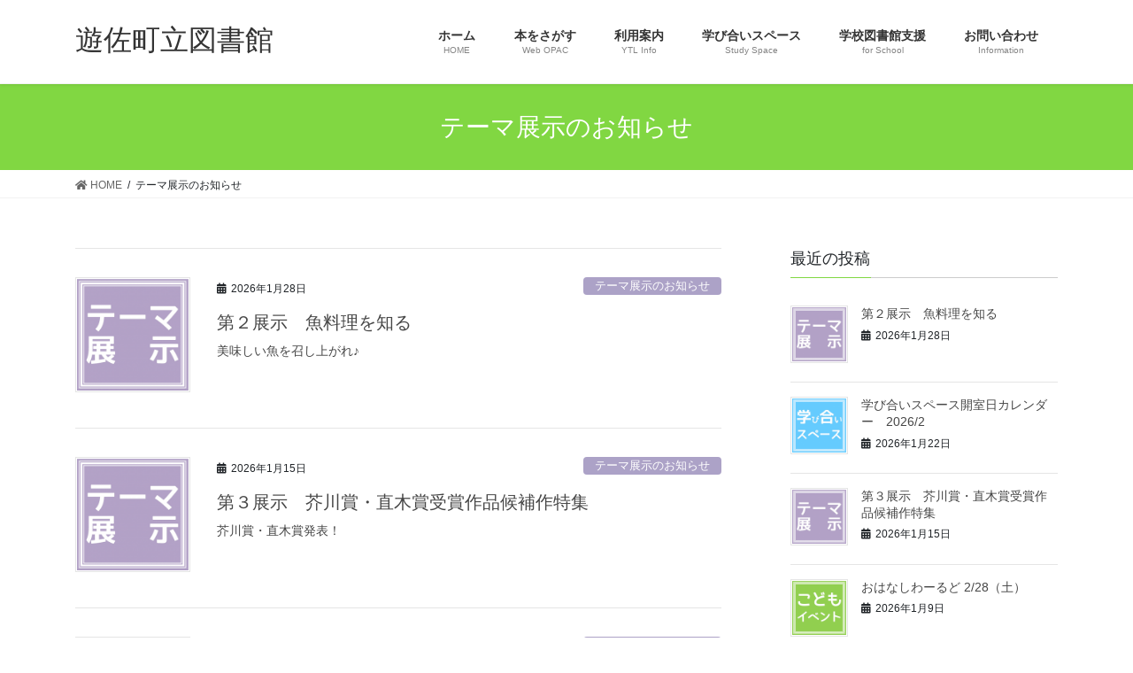

--- FILE ---
content_type: text/html; charset=UTF-8
request_url: https://yuzamachi-yamagata.or.jp/archives/category/theme
body_size: 8553
content:
<!DOCTYPE html>
<html lang="ja">
<head>
<meta charset="utf-8">
<meta http-equiv="X-UA-Compatible" content="IE=edge">
<meta name="viewport" content="width=device-width, initial-scale=1">
<title>テーマ展示のお知らせ | 遊佐町立図書館</title>
<link rel='dns-prefetch' href='//s.w.org' />
<link rel="alternate" type="application/rss+xml" title="遊佐町立図書館 &raquo; フィード" href="https://yuzamachi-yamagata.or.jp/feed" />
<link rel="alternate" type="application/rss+xml" title="遊佐町立図書館 &raquo; コメントフィード" href="https://yuzamachi-yamagata.or.jp/comments/feed" />
<link rel="alternate" type="application/rss+xml" title="遊佐町立図書館 &raquo; テーマ展示のお知らせ カテゴリーのフィード" href="https://yuzamachi-yamagata.or.jp/archives/category/theme/feed" />
<meta name="description" content="テーマ展示のお知らせ について 遊佐町立図書館 山形県のおでこ・遊佐町の町立図書館公式Webサイトです。" />		<script type="text/javascript">
			window._wpemojiSettings = {"baseUrl":"https:\/\/s.w.org\/images\/core\/emoji\/12.0.0-1\/72x72\/","ext":".png","svgUrl":"https:\/\/s.w.org\/images\/core\/emoji\/12.0.0-1\/svg\/","svgExt":".svg","source":{"concatemoji":"https:\/\/yuzamachi-yamagata.or.jp\/wp-includes\/js\/wp-emoji-release.min.js?ver=5.3.20"}};
			!function(e,a,t){var n,r,o,i=a.createElement("canvas"),p=i.getContext&&i.getContext("2d");function s(e,t){var a=String.fromCharCode;p.clearRect(0,0,i.width,i.height),p.fillText(a.apply(this,e),0,0);e=i.toDataURL();return p.clearRect(0,0,i.width,i.height),p.fillText(a.apply(this,t),0,0),e===i.toDataURL()}function c(e){var t=a.createElement("script");t.src=e,t.defer=t.type="text/javascript",a.getElementsByTagName("head")[0].appendChild(t)}for(o=Array("flag","emoji"),t.supports={everything:!0,everythingExceptFlag:!0},r=0;r<o.length;r++)t.supports[o[r]]=function(e){if(!p||!p.fillText)return!1;switch(p.textBaseline="top",p.font="600 32px Arial",e){case"flag":return s([127987,65039,8205,9895,65039],[127987,65039,8203,9895,65039])?!1:!s([55356,56826,55356,56819],[55356,56826,8203,55356,56819])&&!s([55356,57332,56128,56423,56128,56418,56128,56421,56128,56430,56128,56423,56128,56447],[55356,57332,8203,56128,56423,8203,56128,56418,8203,56128,56421,8203,56128,56430,8203,56128,56423,8203,56128,56447]);case"emoji":return!s([55357,56424,55356,57342,8205,55358,56605,8205,55357,56424,55356,57340],[55357,56424,55356,57342,8203,55358,56605,8203,55357,56424,55356,57340])}return!1}(o[r]),t.supports.everything=t.supports.everything&&t.supports[o[r]],"flag"!==o[r]&&(t.supports.everythingExceptFlag=t.supports.everythingExceptFlag&&t.supports[o[r]]);t.supports.everythingExceptFlag=t.supports.everythingExceptFlag&&!t.supports.flag,t.DOMReady=!1,t.readyCallback=function(){t.DOMReady=!0},t.supports.everything||(n=function(){t.readyCallback()},a.addEventListener?(a.addEventListener("DOMContentLoaded",n,!1),e.addEventListener("load",n,!1)):(e.attachEvent("onload",n),a.attachEvent("onreadystatechange",function(){"complete"===a.readyState&&t.readyCallback()})),(n=t.source||{}).concatemoji?c(n.concatemoji):n.wpemoji&&n.twemoji&&(c(n.twemoji),c(n.wpemoji)))}(window,document,window._wpemojiSettings);
		</script>
		<style type="text/css">
img.wp-smiley,
img.emoji {
	display: inline !important;
	border: none !important;
	box-shadow: none !important;
	height: 1em !important;
	width: 1em !important;
	margin: 0 .07em !important;
	vertical-align: -0.1em !important;
	background: none !important;
	padding: 0 !important;
}
</style>
	<link rel='stylesheet' id='font-awesome-css'  href='https://yuzamachi-yamagata.or.jp/wp-content/themes/lightning/inc/font-awesome/package/versions/5/css/all.min.css?ver=5.11.2' type='text/css' media='all' />
<link rel='stylesheet' id='wp-block-library-css'  href='https://yuzamachi-yamagata.or.jp/wp-includes/css/dist/block-library/style.min.css?ver=5.3.20' type='text/css' media='all' />
<style id='wp-block-library-inline-css' type='text/css'>
.has-text-align-justify{text-align:justify;}
</style>
<link rel='stylesheet' id='contact-form-7-css'  href='https://yuzamachi-yamagata.or.jp/wp-content/plugins/contact-form-7/includes/css/styles.css?ver=5.1.6' type='text/css' media='all' />
<link rel='stylesheet' id='dashicons-css'  href='https://yuzamachi-yamagata.or.jp/wp-includes/css/dashicons.min.css?ver=5.3.20' type='text/css' media='all' />
<link rel='stylesheet' id='xo-event-calendar-css'  href='https://yuzamachi-yamagata.or.jp/wp-content/plugins/xo-event-calendar/css/xo-event-calendar.css?ver=2.1.6' type='text/css' media='all' />
<link rel='stylesheet' id='lightning-common-style-css'  href='https://yuzamachi-yamagata.or.jp/wp-content/themes/lightning/assets/css/common.css?ver=8.2.2' type='text/css' media='all' />
<link rel='stylesheet' id='bootstrap-4-style-css'  href='https://yuzamachi-yamagata.or.jp/wp-content/themes/lightning/library/bootstrap-4/css/bootstrap.min.css?ver=4.3.1' type='text/css' media='all' />
<link rel='stylesheet' id='lightning-design-style-css'  href='https://yuzamachi-yamagata.or.jp/wp-content/themes/lightning/design-skin/origin2/css/style.css?ver=8.2.2' type='text/css' media='all' />
<style id='lightning-design-style-inline-css' type='text/css'>
/* ltg theme common */.color_key_bg,.color_key_bg_hover:hover{background-color: #81d742;}.color_key_txt,.color_key_txt_hover:hover{color: #81d742;}.color_key_border,.color_key_border_hover:hover{border-color: #81d742;}.color_key_dark_bg,.color_key_dark_bg_hover:hover{background-color: #00552e;}.color_key_dark_txt,.color_key_dark_txt_hover:hover{color: #00552e;}.color_key_dark_border,.color_key_dark_border_hover:hover{border-color: #00552e;}
.bbp-submit-wrapper .button.submit,.woocommerce a.button.alt:hover,.woocommerce-product-search button:hover,.woocommerce button.button.alt { background-color:#00552e ; }.bbp-submit-wrapper .button.submit:hover,.woocommerce a.button.alt,.woocommerce-product-search button,.woocommerce button.button.alt:hover { background-color:#81d742 ; }.woocommerce ul.product_list_widget li a:hover img { border-color:#81d742; }.veu_color_txt_key { color:#00552e ; }.veu_color_bg_key { background-color:#00552e ; }.veu_color_border_key { border-color:#00552e ; }.btn-default { border-color:#81d742;color:#81d742;}.btn-default:focus,.btn-default:hover { border-color:#81d742;background-color: #81d742; }.btn-primary { background-color:#81d742;border-color:#00552e; }.btn-primary:focus,.btn-primary:hover { background-color:#00552e;border-color:#81d742; }
.tagcloud a:before { font-family: "Font Awesome 5 Free";content: "\f02b";font-weight: bold; }
.media .media-body .media-heading a:hover { color:#81d742; }@media (min-width: 768px){.gMenu > li:before,.gMenu > li.menu-item-has-children::after { border-bottom-color:#00552e }.gMenu li li { background-color:#00552e }.gMenu li li a:hover { background-color:#81d742; }} /* @media (min-width: 768px) */.page-header { background-color:#81d742; }h2,.mainSection-title { border-top-color:#81d742; }h3:after,.subSection-title:after { border-bottom-color:#81d742; }ul.page-numbers li span.page-numbers.current { background-color:#81d742; }.pager li > a { border-color:#81d742;color:#81d742;}.pager li > a:hover { background-color:#81d742;color:#fff;}.siteFooter { border-top-color:#81d742; }dt { border-left-color:#81d742; }
</style>
<link rel='stylesheet' id='lightning-theme-style-css'  href='https://yuzamachi-yamagata.or.jp/wp-content/themes/lightning/style.css?ver=8.2.2' type='text/css' media='all' />
<link rel='stylesheet' id='jetpack_css-css'  href='https://yuzamachi-yamagata.or.jp/wp-content/plugins/jetpack/css/jetpack.css?ver=8.1.4' type='text/css' media='all' />
<script type='text/javascript' src='https://yuzamachi-yamagata.or.jp/wp-includes/js/jquery/jquery.js?ver=1.12.4-wp'></script>
<script type='text/javascript'>
;(function($,document,window){$(document).ready(function($){/* Add scroll recognition class */$(window).scroll(function () {var scroll = $(this).scrollTop();if ($(this).scrollTop() > 160) {$('body').addClass('header_scrolled');} else {$('body').removeClass('header_scrolled');}});});})(jQuery,document,window);
</script>
<script type='text/javascript' src='https://yuzamachi-yamagata.or.jp/wp-includes/js/jquery/jquery-migrate.min.js?ver=1.4.1'></script>
<script type='text/javascript'>
/* <![CDATA[ */
var xo_event_calendar_object = {"ajax_url":"https:\/\/yuzamachi-yamagata.or.jp\/wp-admin\/admin-ajax.php","action":"xo_event_calendar_month"};
/* ]]> */
</script>
<script type='text/javascript' src='https://yuzamachi-yamagata.or.jp/wp-content/plugins/xo-event-calendar/js/ajax.js?ver=2.1.6'></script>
<link rel='https://api.w.org/' href='https://yuzamachi-yamagata.or.jp/wp-json/' />
<link rel="EditURI" type="application/rsd+xml" title="RSD" href="https://yuzamachi-yamagata.or.jp/xmlrpc.php?rsd" />
<link rel="wlwmanifest" type="application/wlwmanifest+xml" href="https://yuzamachi-yamagata.or.jp/wp-includes/wlwmanifest.xml" /> 
<meta name="generator" content="WordPress 5.3.20" />
<style type='text/css'>img#wpstats{display:none}</style><!-- [ VK All in one Expansion Unit OGP ] -->
<meta property="og:site_name" content="遊佐町立図書館" />
<meta property="og:url" content="https://yuzamachi-yamagata.or.jp/archives/4224" />
<meta property="og:title" content="テーマ展示のお知らせ | 遊佐町立図書館" />
<meta property="og:description" content="テーマ展示のお知らせ について 遊佐町立図書館 山形県のおでこ・遊佐町の町立図書館公式Webサイトです。" />
<meta property="og:type" content="article" />
<!-- [ / VK All in one Expansion Unit OGP ] -->

</head>
<body class="archive category category-theme category-3 post-type-post sidebar-fix bootstrap4 device-pc fa_v5_css">
<div class="vk-mobile-nav-menu-btn">MENU</div><div class="vk-mobile-nav"><nav class="global-nav"><ul id="menu-%e3%83%a1%e3%82%a4%e3%83%b3%e3%83%a1%e3%83%8b%e3%83%a5%e3%83%bc" class="vk-menu-acc  menu"><li id="menu-item-130" class="menu-item menu-item-type-custom menu-item-object-custom menu-item-home menu-item-130"><a href="https://yuzamachi-yamagata.or.jp/">ホーム</a></li>
<li id="menu-item-134" class="menu-item menu-item-type-custom menu-item-object-custom menu-item-134"><a target="_blank" rel="noopener noreferrer" href="https://yuza.tmcss.jp/WebOpac/webopac/index.do">本をさがす</a></li>
<li id="menu-item-131" class="menu-item menu-item-type-post_type menu-item-object-page menu-item-has-children menu-item-131"><a href="https://yuzamachi-yamagata.or.jp/ytlinfo">利用案内</a>
<ul class="sub-menu">
	<li id="menu-item-135" class="menu-item menu-item-type-post_type menu-item-object-page menu-item-135"><a href="https://yuzamachi-yamagata.or.jp/ytlinfo">利用案内</a></li>
	<li id="menu-item-224" class="menu-item menu-item-type-post_type menu-item-object-page menu-item-224"><a href="https://yuzamachi-yamagata.or.jp/ytlinfo/service">図書館のサービス</a></li>
	<li id="menu-item-132" class="menu-item menu-item-type-post_type menu-item-object-page menu-item-132"><a href="https://yuzamachi-yamagata.or.jp/ytlinfo/floorguide">館内施設</a></li>
	<li id="menu-item-223" class="menu-item menu-item-type-post_type menu-item-object-page menu-item-223"><a href="https://yuzamachi-yamagata.or.jp/ytlinfo/gaiyou">図書館概要</a></li>
	<li id="menu-item-133" class="menu-item menu-item-type-post_type menu-item-object-page menu-item-133"><a href="https://yuzamachi-yamagata.or.jp/ytlinfo/access">アクセス</a></li>
</ul>
</li>
<li id="menu-item-200" class="menu-item menu-item-type-post_type menu-item-object-page menu-item-has-children menu-item-200"><a href="https://yuzamachi-yamagata.or.jp/manabiai">学び合いスペース</a>
<ul class="sub-menu">
	<li id="menu-item-208" class="menu-item menu-item-type-post_type menu-item-object-page menu-item-208"><a href="https://yuzamachi-yamagata.or.jp/manabiai">学び合いスペース</a></li>
	<li id="menu-item-207" class="menu-item menu-item-type-taxonomy menu-item-object-category menu-item-207"><a href="https://yuzamachi-yamagata.or.jp/archives/category/manabiai">開室日カレンダー</a></li>
</ul>
</li>
<li id="menu-item-192" class="menu-item menu-item-type-post_type menu-item-object-page menu-item-192"><a href="https://yuzamachi-yamagata.or.jp/forschool">学校図書館支援</a></li>
<li id="menu-item-177" class="menu-item menu-item-type-post_type menu-item-object-page menu-item-177"><a href="https://yuzamachi-yamagata.or.jp/contact">お問い合わせ</a></li>
</ul></nav></div><header class="siteHeader">
		<div class="container siteHeadContainer">
		<div class="navbar-header">
						<p class="navbar-brand siteHeader_logo">
			<a href="https://yuzamachi-yamagata.or.jp/">
				<span>遊佐町立図書館</span>
			</a>
			</p>
								</div>

		<div id="gMenu_outer" class="gMenu_outer"><nav class="menu-%e3%83%a1%e3%82%a4%e3%83%b3%e3%83%a1%e3%83%8b%e3%83%a5%e3%83%bc-container"><ul id="menu-%e3%83%a1%e3%82%a4%e3%83%b3%e3%83%a1%e3%83%8b%e3%83%a5%e3%83%bc-1" class="menu gMenu vk-menu-acc"><li id="menu-item-130" class="menu-item menu-item-type-custom menu-item-object-custom menu-item-home"><a href="https://yuzamachi-yamagata.or.jp/"><strong class="gMenu_name">ホーム</strong><span class="gMenu_description">HOME</span></a></li>
<li id="menu-item-134" class="menu-item menu-item-type-custom menu-item-object-custom"><a target="_blank" href="https://yuza.tmcss.jp/WebOpac/webopac/index.do"><strong class="gMenu_name">本をさがす</strong><span class="gMenu_description">Web OPAC</span></a></li>
<li id="menu-item-131" class="menu-item menu-item-type-post_type menu-item-object-page menu-item-has-children"><a href="https://yuzamachi-yamagata.or.jp/ytlinfo"><strong class="gMenu_name">利用案内</strong><span class="gMenu_description">YTL Info</span></a>
<ul class="sub-menu">
	<li id="menu-item-135" class="menu-item menu-item-type-post_type menu-item-object-page"><a href="https://yuzamachi-yamagata.or.jp/ytlinfo">利用案内</a></li>
	<li id="menu-item-224" class="menu-item menu-item-type-post_type menu-item-object-page"><a href="https://yuzamachi-yamagata.or.jp/ytlinfo/service">図書館のサービス</a></li>
	<li id="menu-item-132" class="menu-item menu-item-type-post_type menu-item-object-page"><a href="https://yuzamachi-yamagata.or.jp/ytlinfo/floorguide">館内施設</a></li>
	<li id="menu-item-223" class="menu-item menu-item-type-post_type menu-item-object-page"><a href="https://yuzamachi-yamagata.or.jp/ytlinfo/gaiyou">図書館概要</a></li>
	<li id="menu-item-133" class="menu-item menu-item-type-post_type menu-item-object-page"><a href="https://yuzamachi-yamagata.or.jp/ytlinfo/access">アクセス</a></li>
</ul>
</li>
<li id="menu-item-200" class="menu-item menu-item-type-post_type menu-item-object-page menu-item-has-children"><a href="https://yuzamachi-yamagata.or.jp/manabiai"><strong class="gMenu_name">学び合いスペース</strong><span class="gMenu_description">Study Space</span></a>
<ul class="sub-menu">
	<li id="menu-item-208" class="menu-item menu-item-type-post_type menu-item-object-page"><a href="https://yuzamachi-yamagata.or.jp/manabiai">学び合いスペース</a></li>
	<li id="menu-item-207" class="menu-item menu-item-type-taxonomy menu-item-object-category"><a href="https://yuzamachi-yamagata.or.jp/archives/category/manabiai">開室日カレンダー</a></li>
</ul>
</li>
<li id="menu-item-192" class="menu-item menu-item-type-post_type menu-item-object-page"><a href="https://yuzamachi-yamagata.or.jp/forschool"><strong class="gMenu_name">学校図書館支援</strong><span class="gMenu_description">for School</span></a></li>
<li id="menu-item-177" class="menu-item menu-item-type-post_type menu-item-object-page"><a href="https://yuzamachi-yamagata.or.jp/contact"><strong class="gMenu_name">お問い合わせ</strong><span class="gMenu_description">Information</span></a></li>
</ul></nav></div>	</div>
	</header>

<div class="section page-header"><div class="container"><div class="row"><div class="col-md-12">
<h1 class="page-header_pageTitle">
テーマ展示のお知らせ</h1>
</div></div></div></div><!-- [ /.page-header ] -->
<!-- [ .breadSection ] -->
<div class="section breadSection">
<div class="container">
<div class="row">
<ol class="breadcrumb" itemtype="http://schema.org/BreadcrumbList"><li id="panHome" itemprop="itemListElement" itemscope itemtype="http://schema.org/ListItem"><a itemprop="item" href="https://yuzamachi-yamagata.or.jp/"><span itemprop="name"><i class="fa fa-home"></i> HOME</span></a></li><li><span>テーマ展示のお知らせ</span></li></ol>
</div>
</div>
</div>
<!-- [ /.breadSection ] -->
<div class="section siteContent">
<div class="container">
<div class="row">
<div class="col mainSection mainSection-col-two baseSection" id="main" role="main">

	
<div class="postList">


	
		<article class="media">
<div id="post-4224" class="post-4224 post type-post status-publish format-standard has-post-thumbnail hentry category-theme">
		<div class="media-left postList_thumbnail">
		<a href="https://yuzamachi-yamagata.or.jp/archives/4224">
		<img width="96" height="96" src="https://yuzamachi-yamagata.or.jp/wp-content/uploads/2020/01/ec_theme-150x150.png" class="media-object wp-post-image" alt="" srcset="https://yuzamachi-yamagata.or.jp/wp-content/uploads/2020/01/ec_theme-150x150.png 150w, https://yuzamachi-yamagata.or.jp/wp-content/uploads/2020/01/ec_theme-300x300.png 300w, https://yuzamachi-yamagata.or.jp/wp-content/uploads/2020/01/ec_theme.png 355w" sizes="(max-width: 96px) 100vw, 96px" />		</a>
	</div>
		<div class="media-body">
		<div class="entry-meta">


<span class="published entry-meta_items">2026年1月28日</span>

<span class="entry-meta_items entry-meta_updated">/ 最終更新日 : <span class="updated">2026年1月28日</span></span>


	
	<span class="vcard author entry-meta_items entry-meta_items_author"><span class="fn">yuza_town_library</span></span>



<span class="entry-meta_items entry-meta_items_term"><a href="https://yuzamachi-yamagata.or.jp/archives/category/theme" class="btn btn-xs btn-primary entry-meta_items_term_button" style="background-color:#aca2c7;border:none;">テーマ展示のお知らせ</a></span>
</div>
		<h1 class="media-heading entry-title"><a href="https://yuzamachi-yamagata.or.jp/archives/4224">第２展示　魚料理を知る</a></h1>
		<a href="https://yuzamachi-yamagata.or.jp/archives/4224" class="media-body_excerpt"><p>美味しい魚を召し上がれ♪</p>
</a>
	</div>
</div>
</article>
<article class="media">
<div id="post-4207" class="post-4207 post type-post status-publish format-standard has-post-thumbnail hentry category-theme">
		<div class="media-left postList_thumbnail">
		<a href="https://yuzamachi-yamagata.or.jp/archives/4207">
		<img width="96" height="96" src="https://yuzamachi-yamagata.or.jp/wp-content/uploads/2020/01/ec_theme-150x150.png" class="media-object wp-post-image" alt="" srcset="https://yuzamachi-yamagata.or.jp/wp-content/uploads/2020/01/ec_theme-150x150.png 150w, https://yuzamachi-yamagata.or.jp/wp-content/uploads/2020/01/ec_theme-300x300.png 300w, https://yuzamachi-yamagata.or.jp/wp-content/uploads/2020/01/ec_theme.png 355w" sizes="(max-width: 96px) 100vw, 96px" />		</a>
	</div>
		<div class="media-body">
		<div class="entry-meta">


<span class="published entry-meta_items">2026年1月15日</span>

<span class="entry-meta_items entry-meta_updated">/ 最終更新日 : <span class="updated">2026年1月15日</span></span>


	
	<span class="vcard author entry-meta_items entry-meta_items_author"><span class="fn">yuza_town_library</span></span>



<span class="entry-meta_items entry-meta_items_term"><a href="https://yuzamachi-yamagata.or.jp/archives/category/theme" class="btn btn-xs btn-primary entry-meta_items_term_button" style="background-color:#aca2c7;border:none;">テーマ展示のお知らせ</a></span>
</div>
		<h1 class="media-heading entry-title"><a href="https://yuzamachi-yamagata.or.jp/archives/4207">第３展示　芥川賞・直木賞受賞作品候補作特集</a></h1>
		<a href="https://yuzamachi-yamagata.or.jp/archives/4207" class="media-body_excerpt"><p>芥川賞・直木賞発表！</p>
</a>
	</div>
</div>
</article>
<article class="media">
<div id="post-4171" class="post-4171 post type-post status-publish format-standard has-post-thumbnail hentry category-theme">
		<div class="media-left postList_thumbnail">
		<a href="https://yuzamachi-yamagata.or.jp/archives/4171">
		<img width="96" height="96" src="https://yuzamachi-yamagata.or.jp/wp-content/uploads/2020/01/ec_theme-150x150.png" class="media-object wp-post-image" alt="" srcset="https://yuzamachi-yamagata.or.jp/wp-content/uploads/2020/01/ec_theme-150x150.png 150w, https://yuzamachi-yamagata.or.jp/wp-content/uploads/2020/01/ec_theme-300x300.png 300w, https://yuzamachi-yamagata.or.jp/wp-content/uploads/2020/01/ec_theme.png 355w" sizes="(max-width: 96px) 100vw, 96px" />		</a>
	</div>
		<div class="media-body">
		<div class="entry-meta">


<span class="published entry-meta_items">2025年12月28日</span>

<span class="entry-meta_items entry-meta_updated">/ 最終更新日 : <span class="updated">2025年12月28日</span></span>


	
	<span class="vcard author entry-meta_items entry-meta_items_author"><span class="fn">yuza_town_library</span></span>



<span class="entry-meta_items entry-meta_items_term"><a href="https://yuzamachi-yamagata.or.jp/archives/category/theme" class="btn btn-xs btn-primary entry-meta_items_term_button" style="background-color:#aca2c7;border:none;">テーマ展示のお知らせ</a></span>
</div>
		<h1 class="media-heading entry-title"><a href="https://yuzamachi-yamagata.or.jp/archives/4171">玄関展示　寒い日のくつろぎ時間</a></h1>
		<a href="https://yuzamachi-yamagata.or.jp/archives/4171" class="media-body_excerpt"><p>寒い日も楽しく♪</p>
</a>
	</div>
</div>
</article>
<article class="media">
<div id="post-4166" class="post-4166 post type-post status-publish format-standard has-post-thumbnail hentry category-theme">
		<div class="media-left postList_thumbnail">
		<a href="https://yuzamachi-yamagata.or.jp/archives/4166">
		<img width="96" height="96" src="https://yuzamachi-yamagata.or.jp/wp-content/uploads/2020/01/ec_theme-150x150.png" class="media-object wp-post-image" alt="" srcset="https://yuzamachi-yamagata.or.jp/wp-content/uploads/2020/01/ec_theme-150x150.png 150w, https://yuzamachi-yamagata.or.jp/wp-content/uploads/2020/01/ec_theme-300x300.png 300w, https://yuzamachi-yamagata.or.jp/wp-content/uploads/2020/01/ec_theme.png 355w" sizes="(max-width: 96px) 100vw, 96px" />		</a>
	</div>
		<div class="media-body">
		<div class="entry-meta">


<span class="published entry-meta_items">2025年12月26日</span>

<span class="entry-meta_items entry-meta_updated">/ 最終更新日 : <span class="updated">2026年1月15日</span></span>


	
	<span class="vcard author entry-meta_items entry-meta_items_author"><span class="fn">yuza_town_library</span></span>



<span class="entry-meta_items entry-meta_items_term"><a href="https://yuzamachi-yamagata.or.jp/archives/category/theme" class="btn btn-xs btn-primary entry-meta_items_term_button" style="background-color:#aca2c7;border:none;">テーマ展示のお知らせ</a></span>
</div>
		<h1 class="media-heading entry-title"><a href="https://yuzamachi-yamagata.or.jp/archives/4166">【終了】第３展示　大人になっていくあなたへ</a></h1>
		<a href="https://yuzamachi-yamagata.or.jp/archives/4166" class="media-body_excerpt"><p>20歳におすすめの本はこちら♪</p>
</a>
	</div>
</div>
</article>
<article class="media">
<div id="post-4161" class="post-4161 post type-post status-publish format-standard has-post-thumbnail hentry category-theme">
		<div class="media-left postList_thumbnail">
		<a href="https://yuzamachi-yamagata.or.jp/archives/4161">
		<img width="96" height="96" src="https://yuzamachi-yamagata.or.jp/wp-content/uploads/2020/01/ec_theme-150x150.png" class="media-object wp-post-image" alt="" srcset="https://yuzamachi-yamagata.or.jp/wp-content/uploads/2020/01/ec_theme-150x150.png 150w, https://yuzamachi-yamagata.or.jp/wp-content/uploads/2020/01/ec_theme-300x300.png 300w, https://yuzamachi-yamagata.or.jp/wp-content/uploads/2020/01/ec_theme.png 355w" sizes="(max-width: 96px) 100vw, 96px" />		</a>
	</div>
		<div class="media-body">
		<div class="entry-meta">


<span class="published entry-meta_items">2025年12月24日</span>

<span class="entry-meta_items entry-meta_updated">/ 最終更新日 : <span class="updated">2026年1月28日</span></span>


	
	<span class="vcard author entry-meta_items entry-meta_items_author"><span class="fn">yuza_town_library</span></span>



<span class="entry-meta_items entry-meta_items_term"><a href="https://yuzamachi-yamagata.or.jp/archives/category/theme" class="btn btn-xs btn-primary entry-meta_items_term_button" style="background-color:#aca2c7;border:none;">テーマ展示のお知らせ</a></span>
</div>
		<h1 class="media-heading entry-title"><a href="https://yuzamachi-yamagata.or.jp/archives/4161">【終了】第２展示　アクティブ収納！</a></h1>
		<a href="https://yuzamachi-yamagata.or.jp/archives/4161" class="media-body_excerpt"><p>もっとお家をきれいに♪</p>
</a>
	</div>
</div>
</article>
<article class="media">
<div id="post-4137" class="post-4137 post type-post status-publish format-standard has-post-thumbnail hentry category-theme">
		<div class="media-left postList_thumbnail">
		<a href="https://yuzamachi-yamagata.or.jp/archives/4137">
		<img width="96" height="96" src="https://yuzamachi-yamagata.or.jp/wp-content/uploads/2020/01/ec_theme-150x150.png" class="media-object wp-post-image" alt="" srcset="https://yuzamachi-yamagata.or.jp/wp-content/uploads/2020/01/ec_theme-150x150.png 150w, https://yuzamachi-yamagata.or.jp/wp-content/uploads/2020/01/ec_theme-300x300.png 300w, https://yuzamachi-yamagata.or.jp/wp-content/uploads/2020/01/ec_theme.png 355w" sizes="(max-width: 96px) 100vw, 96px" />		</a>
	</div>
		<div class="media-body">
		<div class="entry-meta">


<span class="published entry-meta_items">2025年12月5日</span>

<span class="entry-meta_items entry-meta_updated">/ 最終更新日 : <span class="updated">2025年12月28日</span></span>


	
	<span class="vcard author entry-meta_items entry-meta_items_author"><span class="fn">yuza_town_library</span></span>



<span class="entry-meta_items entry-meta_items_term"><a href="https://yuzamachi-yamagata.or.jp/archives/category/theme" class="btn btn-xs btn-primary entry-meta_items_term_button" style="background-color:#aca2c7;border:none;">テーマ展示のお知らせ</a></span>
</div>
		<h1 class="media-heading entry-title"><a href="https://yuzamachi-yamagata.or.jp/archives/4137">【終了】玄関展示　♯飯テロ</a></h1>
		<a href="https://yuzamachi-yamagata.or.jp/archives/4137" class="media-body_excerpt"><p>冬も元気に！</p>
</a>
	</div>
</div>
</article>
<article class="media">
<div id="post-4125" class="post-4125 post type-post status-publish format-standard has-post-thumbnail hentry category-theme">
		<div class="media-left postList_thumbnail">
		<a href="https://yuzamachi-yamagata.or.jp/archives/4125">
		<img width="96" height="96" src="https://yuzamachi-yamagata.or.jp/wp-content/uploads/2020/01/ec_theme-150x150.png" class="media-object wp-post-image" alt="" srcset="https://yuzamachi-yamagata.or.jp/wp-content/uploads/2020/01/ec_theme-150x150.png 150w, https://yuzamachi-yamagata.or.jp/wp-content/uploads/2020/01/ec_theme-300x300.png 300w, https://yuzamachi-yamagata.or.jp/wp-content/uploads/2020/01/ec_theme.png 355w" sizes="(max-width: 96px) 100vw, 96px" />		</a>
	</div>
		<div class="media-body">
		<div class="entry-meta">


<span class="published entry-meta_items">2025年11月28日</span>

<span class="entry-meta_items entry-meta_updated">/ 最終更新日 : <span class="updated">2025年12月24日</span></span>


	
	<span class="vcard author entry-meta_items entry-meta_items_author"><span class="fn">yuza_town_library</span></span>



<span class="entry-meta_items entry-meta_items_term"><a href="https://yuzamachi-yamagata.or.jp/archives/category/theme" class="btn btn-xs btn-primary entry-meta_items_term_button" style="background-color:#aca2c7;border:none;">テーマ展示のお知らせ</a></span>
</div>
		<h1 class="media-heading entry-title"><a href="https://yuzamachi-yamagata.or.jp/archives/4125">【終了】第２展示　心もカラダも、ほっと一息</a></h1>
		<a href="https://yuzamachi-yamagata.or.jp/archives/4125" class="media-body_excerpt"><p>寒い日はあったまろう♪</p>
</a>
	</div>
</div>
</article>
<article class="media">
<div id="post-4106" class="post-4106 post type-post status-publish format-standard has-post-thumbnail hentry category-theme">
		<div class="media-left postList_thumbnail">
		<a href="https://yuzamachi-yamagata.or.jp/archives/4106">
		<img width="96" height="96" src="https://yuzamachi-yamagata.or.jp/wp-content/uploads/2020/01/ec_theme-150x150.png" class="media-object wp-post-image" alt="" srcset="https://yuzamachi-yamagata.or.jp/wp-content/uploads/2020/01/ec_theme-150x150.png 150w, https://yuzamachi-yamagata.or.jp/wp-content/uploads/2020/01/ec_theme-300x300.png 300w, https://yuzamachi-yamagata.or.jp/wp-content/uploads/2020/01/ec_theme.png 355w" sizes="(max-width: 96px) 100vw, 96px" />		</a>
	</div>
		<div class="media-body">
		<div class="entry-meta">


<span class="published entry-meta_items">2025年11月17日</span>

<span class="entry-meta_items entry-meta_updated">/ 最終更新日 : <span class="updated">2025年12月26日</span></span>


	
	<span class="vcard author entry-meta_items entry-meta_items_author"><span class="fn">yuza_town_library</span></span>



<span class="entry-meta_items entry-meta_items_term"><a href="https://yuzamachi-yamagata.or.jp/archives/category/theme" class="btn btn-xs btn-primary entry-meta_items_term_button" style="background-color:#aca2c7;border:none;">テーマ展示のお知らせ</a></span>
</div>
		<h1 class="media-heading entry-title"><a href="https://yuzamachi-yamagata.or.jp/archives/4106">【終了】第３展示　メリークリスマス！２０２５</a></h1>
		<a href="https://yuzamachi-yamagata.or.jp/archives/4106" class="media-body_excerpt"><p>メリークリスマス♪</p>
</a>
	</div>
</div>
</article>
<article class="media">
<div id="post-4090" class="post-4090 post type-post status-publish format-standard has-post-thumbnail hentry category-theme">
		<div class="media-left postList_thumbnail">
		<a href="https://yuzamachi-yamagata.or.jp/archives/4090">
		<img width="96" height="96" src="https://yuzamachi-yamagata.or.jp/wp-content/uploads/2020/01/ec_theme-150x150.png" class="media-object wp-post-image" alt="" srcset="https://yuzamachi-yamagata.or.jp/wp-content/uploads/2020/01/ec_theme-150x150.png 150w, https://yuzamachi-yamagata.or.jp/wp-content/uploads/2020/01/ec_theme-300x300.png 300w, https://yuzamachi-yamagata.or.jp/wp-content/uploads/2020/01/ec_theme.png 355w" sizes="(max-width: 96px) 100vw, 96px" />		</a>
	</div>
		<div class="media-body">
		<div class="entry-meta">


<span class="published entry-meta_items">2025年11月1日</span>

<span class="entry-meta_items entry-meta_updated">/ 最終更新日 : <span class="updated">2025年11月17日</span></span>


	
	<span class="vcard author entry-meta_items entry-meta_items_author"><span class="fn">yuza_town_library</span></span>



<span class="entry-meta_items entry-meta_items_term"><a href="https://yuzamachi-yamagata.or.jp/archives/category/theme" class="btn btn-xs btn-primary entry-meta_items_term_button" style="background-color:#aca2c7;border:none;">テーマ展示のお知らせ</a></span>
</div>
		<h1 class="media-heading entry-title"><a href="https://yuzamachi-yamagata.or.jp/archives/4090">【終了】第３展示　心地いい睡眠を</a></h1>
		<a href="https://yuzamachi-yamagata.or.jp/archives/4090" class="media-body_excerpt"><p>ぐっすり睡眠…♪</p>
</a>
	</div>
</div>
</article>
<article class="media">
<div id="post-4085" class="post-4085 post type-post status-publish format-standard has-post-thumbnail hentry category-theme">
		<div class="media-left postList_thumbnail">
		<a href="https://yuzamachi-yamagata.or.jp/archives/4085">
		<img width="96" height="96" src="https://yuzamachi-yamagata.or.jp/wp-content/uploads/2020/01/ec_theme-150x150.png" class="media-object wp-post-image" alt="" srcset="https://yuzamachi-yamagata.or.jp/wp-content/uploads/2020/01/ec_theme-150x150.png 150w, https://yuzamachi-yamagata.or.jp/wp-content/uploads/2020/01/ec_theme-300x300.png 300w, https://yuzamachi-yamagata.or.jp/wp-content/uploads/2020/01/ec_theme.png 355w" sizes="(max-width: 96px) 100vw, 96px" />		</a>
	</div>
		<div class="media-body">
		<div class="entry-meta">


<span class="published entry-meta_items">2025年10月29日</span>

<span class="entry-meta_items entry-meta_updated">/ 最終更新日 : <span class="updated">2025年11月28日</span></span>


	
	<span class="vcard author entry-meta_items entry-meta_items_author"><span class="fn">yuza_town_library</span></span>



<span class="entry-meta_items entry-meta_items_term"><a href="https://yuzamachi-yamagata.or.jp/archives/category/theme" class="btn btn-xs btn-primary entry-meta_items_term_button" style="background-color:#aca2c7;border:none;">テーマ展示のお知らせ</a></span>
</div>
		<h1 class="media-heading entry-title"><a href="https://yuzamachi-yamagata.or.jp/archives/4085">【終了】第２展示　山形県図書館大賞２０２５　大人の読書スタート～短編集・読みやすい本～</a></h1>
		<a href="https://yuzamachi-yamagata.or.jp/archives/4085" class="media-body_excerpt"><p>大人のブックスタートにおすすめ♪</p>
</a>
	</div>
</div>
</article>

	
	
	<nav class="navigation pagination" role="navigation" aria-label="投稿">
		<h2 class="screen-reader-text">投稿ナビゲーション</h2>
		<div class="nav-links"><ul class='page-numbers'>
	<li><span aria-current="page" class="page-numbers current"><span class="meta-nav screen-reader-text">ページ </span>1</span></li>
	<li><a class="page-numbers" href="https://yuzamachi-yamagata.or.jp/archives/category/theme/page/2"><span class="meta-nav screen-reader-text">ページ </span>2</a></li>
	<li><span class="page-numbers dots">&hellip;</span></li>
	<li><a class="page-numbers" href="https://yuzamachi-yamagata.or.jp/archives/category/theme/page/17"><span class="meta-nav screen-reader-text">ページ </span>17</a></li>
	<li><a class="next page-numbers" href="https://yuzamachi-yamagata.or.jp/archives/category/theme/page/2">&raquo;</a></li>
</ul>
</div>
	</nav>
	
</div><!-- [ /.postList ] -->

</div><!-- [ /.mainSection ] -->

<div class="col subSection sideSection sideSection-col-two baseSection">


<aside class="widget">
<h1 class="subSection-title">最近の投稿</h1>

  <div class="media">

	
	  <div class="media-left postList_thumbnail">
		<a href="https://yuzamachi-yamagata.or.jp/archives/4224">
		<img width="96" height="96" src="https://yuzamachi-yamagata.or.jp/wp-content/uploads/2020/01/ec_theme-150x150.png" class="attachment-thumbnail size-thumbnail wp-post-image" alt="" srcset="https://yuzamachi-yamagata.or.jp/wp-content/uploads/2020/01/ec_theme-150x150.png 150w, https://yuzamachi-yamagata.or.jp/wp-content/uploads/2020/01/ec_theme-300x300.png 300w, https://yuzamachi-yamagata.or.jp/wp-content/uploads/2020/01/ec_theme.png 355w" sizes="(max-width: 96px) 100vw, 96px" />		</a>
	  </div>

	
	<div class="media-body">
	  <h4 class="media-heading"><a href="https://yuzamachi-yamagata.or.jp/archives/4224">第２展示　魚料理を知る</a></h4>
	  <div class="published entry-meta_items">2026年1月28日</div>
	</div>
  </div>


  <div class="media">

	
	  <div class="media-left postList_thumbnail">
		<a href="https://yuzamachi-yamagata.or.jp/archives/4220">
		<img width="96" height="96" src="https://yuzamachi-yamagata.or.jp/wp-content/uploads/2020/01/ec_manabiai-150x150.png" class="attachment-thumbnail size-thumbnail wp-post-image" alt="" srcset="https://yuzamachi-yamagata.or.jp/wp-content/uploads/2020/01/ec_manabiai-150x150.png 150w, https://yuzamachi-yamagata.or.jp/wp-content/uploads/2020/01/ec_manabiai-300x300.png 300w, https://yuzamachi-yamagata.or.jp/wp-content/uploads/2020/01/ec_manabiai.png 355w" sizes="(max-width: 96px) 100vw, 96px" />		</a>
	  </div>

	
	<div class="media-body">
	  <h4 class="media-heading"><a href="https://yuzamachi-yamagata.or.jp/archives/4220">学び合いスペース開室日カレンダー　2026/2</a></h4>
	  <div class="published entry-meta_items">2026年1月22日</div>
	</div>
  </div>


  <div class="media">

	
	  <div class="media-left postList_thumbnail">
		<a href="https://yuzamachi-yamagata.or.jp/archives/4207">
		<img width="96" height="96" src="https://yuzamachi-yamagata.or.jp/wp-content/uploads/2020/01/ec_theme-150x150.png" class="attachment-thumbnail size-thumbnail wp-post-image" alt="" srcset="https://yuzamachi-yamagata.or.jp/wp-content/uploads/2020/01/ec_theme-150x150.png 150w, https://yuzamachi-yamagata.or.jp/wp-content/uploads/2020/01/ec_theme-300x300.png 300w, https://yuzamachi-yamagata.or.jp/wp-content/uploads/2020/01/ec_theme.png 355w" sizes="(max-width: 96px) 100vw, 96px" />		</a>
	  </div>

	
	<div class="media-body">
	  <h4 class="media-heading"><a href="https://yuzamachi-yamagata.or.jp/archives/4207">第３展示　芥川賞・直木賞受賞作品候補作特集</a></h4>
	  <div class="published entry-meta_items">2026年1月15日</div>
	</div>
  </div>


  <div class="media">

	
	  <div class="media-left postList_thumbnail">
		<a href="https://yuzamachi-yamagata.or.jp/archives/4202">
		<img width="96" height="96" src="https://yuzamachi-yamagata.or.jp/wp-content/uploads/2020/01/ec_e_kodomo-150x150.png" class="attachment-thumbnail size-thumbnail wp-post-image" alt="" srcset="https://yuzamachi-yamagata.or.jp/wp-content/uploads/2020/01/ec_e_kodomo-150x150.png 150w, https://yuzamachi-yamagata.or.jp/wp-content/uploads/2020/01/ec_e_kodomo-300x300.png 300w, https://yuzamachi-yamagata.or.jp/wp-content/uploads/2020/01/ec_e_kodomo.png 355w" sizes="(max-width: 96px) 100vw, 96px" />		</a>
	  </div>

	
	<div class="media-body">
	  <h4 class="media-heading"><a href="https://yuzamachi-yamagata.or.jp/archives/4202">おはなしわーるど 2/28（土）</a></h4>
	  <div class="published entry-meta_items">2026年1月9日</div>
	</div>
  </div>


  <div class="media">

	
	  <div class="media-left postList_thumbnail">
		<a href="https://yuzamachi-yamagata.or.jp/archives/4178">
		<img width="96" height="96" src="https://yuzamachi-yamagata.or.jp/wp-content/uploads/2020/01/ec_e_kodomo-150x150.png" class="attachment-thumbnail size-thumbnail wp-post-image" alt="" srcset="https://yuzamachi-yamagata.or.jp/wp-content/uploads/2020/01/ec_e_kodomo-150x150.png 150w, https://yuzamachi-yamagata.or.jp/wp-content/uploads/2020/01/ec_e_kodomo-300x300.png 300w, https://yuzamachi-yamagata.or.jp/wp-content/uploads/2020/01/ec_e_kodomo.png 355w" sizes="(max-width: 96px) 100vw, 96px" />		</a>
	  </div>

	
	<div class="media-body">
	  <h4 class="media-heading"><a href="https://yuzamachi-yamagata.or.jp/archives/4178">わくわくらんど　2/6（金）</a></h4>
	  <div class="published entry-meta_items">2026年1月9日</div>
	</div>
  </div>


  <div class="media">

	
	  <div class="media-left postList_thumbnail">
		<a href="https://yuzamachi-yamagata.or.jp/archives/4171">
		<img width="96" height="96" src="https://yuzamachi-yamagata.or.jp/wp-content/uploads/2020/01/ec_theme-150x150.png" class="attachment-thumbnail size-thumbnail wp-post-image" alt="" srcset="https://yuzamachi-yamagata.or.jp/wp-content/uploads/2020/01/ec_theme-150x150.png 150w, https://yuzamachi-yamagata.or.jp/wp-content/uploads/2020/01/ec_theme-300x300.png 300w, https://yuzamachi-yamagata.or.jp/wp-content/uploads/2020/01/ec_theme.png 355w" sizes="(max-width: 96px) 100vw, 96px" />		</a>
	  </div>

	
	<div class="media-body">
	  <h4 class="media-heading"><a href="https://yuzamachi-yamagata.or.jp/archives/4171">玄関展示　寒い日のくつろぎ時間</a></h4>
	  <div class="published entry-meta_items">2025年12月28日</div>
	</div>
  </div>


  <div class="media">

	
	  <div class="media-left postList_thumbnail">
		<a href="https://yuzamachi-yamagata.or.jp/archives/4166">
		<img width="96" height="96" src="https://yuzamachi-yamagata.or.jp/wp-content/uploads/2020/01/ec_theme-150x150.png" class="attachment-thumbnail size-thumbnail wp-post-image" alt="" srcset="https://yuzamachi-yamagata.or.jp/wp-content/uploads/2020/01/ec_theme-150x150.png 150w, https://yuzamachi-yamagata.or.jp/wp-content/uploads/2020/01/ec_theme-300x300.png 300w, https://yuzamachi-yamagata.or.jp/wp-content/uploads/2020/01/ec_theme.png 355w" sizes="(max-width: 96px) 100vw, 96px" />		</a>
	  </div>

	
	<div class="media-body">
	  <h4 class="media-heading"><a href="https://yuzamachi-yamagata.or.jp/archives/4166">【終了】第３展示　大人になっていくあなたへ</a></h4>
	  <div class="published entry-meta_items">2025年12月26日</div>
	</div>
  </div>


  <div class="media">

	
	  <div class="media-left postList_thumbnail">
		<a href="https://yuzamachi-yamagata.or.jp/archives/4161">
		<img width="96" height="96" src="https://yuzamachi-yamagata.or.jp/wp-content/uploads/2020/01/ec_theme-150x150.png" class="attachment-thumbnail size-thumbnail wp-post-image" alt="" srcset="https://yuzamachi-yamagata.or.jp/wp-content/uploads/2020/01/ec_theme-150x150.png 150w, https://yuzamachi-yamagata.or.jp/wp-content/uploads/2020/01/ec_theme-300x300.png 300w, https://yuzamachi-yamagata.or.jp/wp-content/uploads/2020/01/ec_theme.png 355w" sizes="(max-width: 96px) 100vw, 96px" />		</a>
	  </div>

	
	<div class="media-body">
	  <h4 class="media-heading"><a href="https://yuzamachi-yamagata.or.jp/archives/4161">【終了】第２展示　アクティブ収納！</a></h4>
	  <div class="published entry-meta_items">2025年12月24日</div>
	</div>
  </div>


  <div class="media">

	
	  <div class="media-left postList_thumbnail">
		<a href="https://yuzamachi-yamagata.or.jp/archives/4156">
		<img width="96" height="96" src="https://yuzamachi-yamagata.or.jp/wp-content/uploads/2020/01/ec_e_minna-150x150.png" class="attachment-thumbnail size-thumbnail wp-post-image" alt="" srcset="https://yuzamachi-yamagata.or.jp/wp-content/uploads/2020/01/ec_e_minna-150x150.png 150w, https://yuzamachi-yamagata.or.jp/wp-content/uploads/2020/01/ec_e_minna-300x300.png 300w, https://yuzamachi-yamagata.or.jp/wp-content/uploads/2020/01/ec_e_minna.png 355w" sizes="(max-width: 96px) 100vw, 96px" />		</a>
	  </div>

	
	<div class="media-body">
	  <h4 class="media-heading"><a href="https://yuzamachi-yamagata.or.jp/archives/4156">【終了】まほうのじゅうたんおはなし会  1/10(土）</a></h4>
	  <div class="published entry-meta_items">2025年12月22日</div>
	</div>
  </div>


  <div class="media">

	
	  <div class="media-left postList_thumbnail">
		<a href="https://yuzamachi-yamagata.or.jp/archives/4152">
		<img width="96" height="96" src="https://yuzamachi-yamagata.or.jp/wp-content/uploads/2020/01/ec_manabiai-150x150.png" class="attachment-thumbnail size-thumbnail wp-post-image" alt="" srcset="https://yuzamachi-yamagata.or.jp/wp-content/uploads/2020/01/ec_manabiai-150x150.png 150w, https://yuzamachi-yamagata.or.jp/wp-content/uploads/2020/01/ec_manabiai-300x300.png 300w, https://yuzamachi-yamagata.or.jp/wp-content/uploads/2020/01/ec_manabiai.png 355w" sizes="(max-width: 96px) 100vw, 96px" />		</a>
	  </div>

	
	<div class="media-body">
	  <h4 class="media-heading"><a href="https://yuzamachi-yamagata.or.jp/archives/4152">学び合いスペース開室日カレンダー　2026/1</a></h4>
	  <div class="published entry-meta_items">2025年12月19日</div>
	</div>
  </div>

</aside>

<aside class="widget widget_categories widget_link_list">
<nav class="localNav">
<h1 class="subSection-title">カテゴリー</h1>
<ul>
		<li class="cat-item cat-item-8"><a href="https://yuzamachi-yamagata.or.jp/archives/category/info">お知らせ</a>
</li>
	<li class="cat-item cat-item-3 current-cat"><a aria-current="page" href="https://yuzamachi-yamagata.or.jp/archives/category/theme">テーマ展示のお知らせ</a>
</li>
	<li class="cat-item cat-item-4"><a href="https://yuzamachi-yamagata.or.jp/archives/category/kyuukan">休館等のお知らせ</a>
</li>
	<li class="cat-item cat-item-2"><a href="https://yuzamachi-yamagata.or.jp/archives/category/events">催しのお知らせ</a>
</li>
	<li class="cat-item cat-item-6"><a href="https://yuzamachi-yamagata.or.jp/archives/category/manabiai">学び合いスペースのお知らせ</a>
</li>
	<li class="cat-item cat-item-30"><a href="https://yuzamachi-yamagata.or.jp/archives/category/lib">調べる学習コンクール</a>
</li>
</ul>
</nav>
</aside>

<aside class="widget widget_archive widget_link_list">
<nav class="localNav">
<h1 class="subSection-title">アーカイブ</h1>
<ul>
		<li><a href='https://yuzamachi-yamagata.or.jp/archives/date/2026/01'>2026年1月</a></li>
	<li><a href='https://yuzamachi-yamagata.or.jp/archives/date/2025/12'>2025年12月</a></li>
	<li><a href='https://yuzamachi-yamagata.or.jp/archives/date/2025/11'>2025年11月</a></li>
	<li><a href='https://yuzamachi-yamagata.or.jp/archives/date/2025/10'>2025年10月</a></li>
	<li><a href='https://yuzamachi-yamagata.or.jp/archives/date/2025/09'>2025年9月</a></li>
	<li><a href='https://yuzamachi-yamagata.or.jp/archives/date/2025/08'>2025年8月</a></li>
	<li><a href='https://yuzamachi-yamagata.or.jp/archives/date/2025/07'>2025年7月</a></li>
	<li><a href='https://yuzamachi-yamagata.or.jp/archives/date/2025/06'>2025年6月</a></li>
	<li><a href='https://yuzamachi-yamagata.or.jp/archives/date/2025/05'>2025年5月</a></li>
	<li><a href='https://yuzamachi-yamagata.or.jp/archives/date/2025/04'>2025年4月</a></li>
	<li><a href='https://yuzamachi-yamagata.or.jp/archives/date/2025/03'>2025年3月</a></li>
	<li><a href='https://yuzamachi-yamagata.or.jp/archives/date/2025/02'>2025年2月</a></li>
	<li><a href='https://yuzamachi-yamagata.or.jp/archives/date/2025/01'>2025年1月</a></li>
	<li><a href='https://yuzamachi-yamagata.or.jp/archives/date/2024/12'>2024年12月</a></li>
	<li><a href='https://yuzamachi-yamagata.or.jp/archives/date/2024/11'>2024年11月</a></li>
	<li><a href='https://yuzamachi-yamagata.or.jp/archives/date/2024/10'>2024年10月</a></li>
	<li><a href='https://yuzamachi-yamagata.or.jp/archives/date/2024/09'>2024年9月</a></li>
	<li><a href='https://yuzamachi-yamagata.or.jp/archives/date/2024/08'>2024年8月</a></li>
	<li><a href='https://yuzamachi-yamagata.or.jp/archives/date/2024/07'>2024年7月</a></li>
	<li><a href='https://yuzamachi-yamagata.or.jp/archives/date/2024/06'>2024年6月</a></li>
	<li><a href='https://yuzamachi-yamagata.or.jp/archives/date/2024/05'>2024年5月</a></li>
	<li><a href='https://yuzamachi-yamagata.or.jp/archives/date/2024/04'>2024年4月</a></li>
	<li><a href='https://yuzamachi-yamagata.or.jp/archives/date/2024/03'>2024年3月</a></li>
	<li><a href='https://yuzamachi-yamagata.or.jp/archives/date/2024/02'>2024年2月</a></li>
	<li><a href='https://yuzamachi-yamagata.or.jp/archives/date/2024/01'>2024年1月</a></li>
	<li><a href='https://yuzamachi-yamagata.or.jp/archives/date/2023/12'>2023年12月</a></li>
	<li><a href='https://yuzamachi-yamagata.or.jp/archives/date/2023/11'>2023年11月</a></li>
	<li><a href='https://yuzamachi-yamagata.or.jp/archives/date/2023/10'>2023年10月</a></li>
	<li><a href='https://yuzamachi-yamagata.or.jp/archives/date/2023/09'>2023年9月</a></li>
	<li><a href='https://yuzamachi-yamagata.or.jp/archives/date/2023/08'>2023年8月</a></li>
	<li><a href='https://yuzamachi-yamagata.or.jp/archives/date/2023/07'>2023年7月</a></li>
	<li><a href='https://yuzamachi-yamagata.or.jp/archives/date/2023/06'>2023年6月</a></li>
	<li><a href='https://yuzamachi-yamagata.or.jp/archives/date/2023/05'>2023年5月</a></li>
	<li><a href='https://yuzamachi-yamagata.or.jp/archives/date/2023/04'>2023年4月</a></li>
	<li><a href='https://yuzamachi-yamagata.or.jp/archives/date/2023/03'>2023年3月</a></li>
	<li><a href='https://yuzamachi-yamagata.or.jp/archives/date/2023/02'>2023年2月</a></li>
	<li><a href='https://yuzamachi-yamagata.or.jp/archives/date/2023/01'>2023年1月</a></li>
	<li><a href='https://yuzamachi-yamagata.or.jp/archives/date/2022/12'>2022年12月</a></li>
	<li><a href='https://yuzamachi-yamagata.or.jp/archives/date/2022/11'>2022年11月</a></li>
	<li><a href='https://yuzamachi-yamagata.or.jp/archives/date/2022/10'>2022年10月</a></li>
	<li><a href='https://yuzamachi-yamagata.or.jp/archives/date/2022/09'>2022年9月</a></li>
	<li><a href='https://yuzamachi-yamagata.or.jp/archives/date/2022/08'>2022年8月</a></li>
	<li><a href='https://yuzamachi-yamagata.or.jp/archives/date/2022/07'>2022年7月</a></li>
	<li><a href='https://yuzamachi-yamagata.or.jp/archives/date/2022/06'>2022年6月</a></li>
	<li><a href='https://yuzamachi-yamagata.or.jp/archives/date/2022/05'>2022年5月</a></li>
	<li><a href='https://yuzamachi-yamagata.or.jp/archives/date/2022/04'>2022年4月</a></li>
	<li><a href='https://yuzamachi-yamagata.or.jp/archives/date/2022/03'>2022年3月</a></li>
	<li><a href='https://yuzamachi-yamagata.or.jp/archives/date/2022/02'>2022年2月</a></li>
	<li><a href='https://yuzamachi-yamagata.or.jp/archives/date/2022/01'>2022年1月</a></li>
	<li><a href='https://yuzamachi-yamagata.or.jp/archives/date/2021/12'>2021年12月</a></li>
	<li><a href='https://yuzamachi-yamagata.or.jp/archives/date/2021/11'>2021年11月</a></li>
	<li><a href='https://yuzamachi-yamagata.or.jp/archives/date/2021/10'>2021年10月</a></li>
	<li><a href='https://yuzamachi-yamagata.or.jp/archives/date/2021/09'>2021年9月</a></li>
	<li><a href='https://yuzamachi-yamagata.or.jp/archives/date/2021/08'>2021年8月</a></li>
	<li><a href='https://yuzamachi-yamagata.or.jp/archives/date/2021/07'>2021年7月</a></li>
	<li><a href='https://yuzamachi-yamagata.or.jp/archives/date/2021/06'>2021年6月</a></li>
	<li><a href='https://yuzamachi-yamagata.or.jp/archives/date/2021/05'>2021年5月</a></li>
	<li><a href='https://yuzamachi-yamagata.or.jp/archives/date/2021/04'>2021年4月</a></li>
	<li><a href='https://yuzamachi-yamagata.or.jp/archives/date/2021/03'>2021年3月</a></li>
	<li><a href='https://yuzamachi-yamagata.or.jp/archives/date/2021/02'>2021年2月</a></li>
	<li><a href='https://yuzamachi-yamagata.or.jp/archives/date/2021/01'>2021年1月</a></li>
	<li><a href='https://yuzamachi-yamagata.or.jp/archives/date/2020/06'>2020年6月</a></li>
	<li><a href='https://yuzamachi-yamagata.or.jp/archives/date/2020/05'>2020年5月</a></li>
	<li><a href='https://yuzamachi-yamagata.or.jp/archives/date/2020/04'>2020年4月</a></li>
	<li><a href='https://yuzamachi-yamagata.or.jp/archives/date/2020/03'>2020年3月</a></li>
	<li><a href='https://yuzamachi-yamagata.or.jp/archives/date/2020/02'>2020年2月</a></li>
	<li><a href='https://yuzamachi-yamagata.or.jp/archives/date/2020/01'>2020年1月</a></li>
</ul>
</nav>
</aside>

</div><!-- [ /.subSection ] -->

</div><!-- [ /.row ] -->
</div><!-- [ /.container ] -->
</div><!-- [ /.siteContent ] -->


<footer class="section siteFooter">
	<div class="footerMenu">
	   <div class="container">
			<nav class="menu-%e3%83%95%e3%83%83%e3%82%bf%e3%83%bc%e3%83%a1%e3%83%8b%e3%83%a5%e3%83%bc-container"><ul id="menu-%e3%83%95%e3%83%83%e3%82%bf%e3%83%bc%e3%83%a1%e3%83%8b%e3%83%a5%e3%83%bc" class="menu nav"><li id="menu-item-387" class="menu-item menu-item-type-post_type menu-item-object-page menu-item-387"><a href="https://yuzamachi-yamagata.or.jp/sitemap">サイトマップ</a></li>
<li id="menu-item-388" class="menu-item menu-item-type-post_type menu-item-object-page menu-item-388"><a href="https://yuzamachi-yamagata.or.jp/ytlinfo/gaiyou">遊佐町立図書館概要</a></li>
<li id="menu-item-389" class="menu-item menu-item-type-post_type menu-item-object-page menu-item-389"><a href="https://yuzamachi-yamagata.or.jp/contact">お問い合わせ</a></li>
</ul></nav>		</div>
	</div>
	<div class="container sectionBox">
		<div class="row ">
			<div class="col-md-4"><aside class="widget widget_wp_widget_vkexunit_profile" id="wp_widget_vkexunit_profile-2">
<div class="veu_profile">
<div class="profile" >
<p class="profile_text">遊佐町立図書館<br />
999-8301　山形県飽海郡遊佐町遊佐字鶴田30-1<br />
TEL 0234-72-5300<br />
FAX 0234-72-5301<br />
tosho@yuzamachi-yamagata.or.jp</p>

</div>
<!-- / .site-profile -->
</div>
</aside></div><div class="col-md-4"></div><div class="col-md-4"></div>		</div>
	</div>

	
	<div class="container sectionBox copySection text-center">
			<p>Copyright &copy; 遊佐町立図書館 All Rights Reserved.</p><p>Powered by <a href="https://wordpress.org/">WordPress</a> with <a href="https://lightning.nagoya/ja/" target="_blank" title="Free WordPress Theme Lightning"> Lightning Theme</a> &amp; <a href="https://ex-unit.nagoya/ja/" target="_blank">VK All in One Expansion Unit</a> by <a href="//www.vektor-inc.co.jp" target="_blank">Vektor,Inc.</a> technology.</p>	</div>
</footer>
<div id="fb-root"></div>
<script>(function(d, s, id) {
	var js, fjs = d.getElementsByTagName(s)[0];
	if (d.getElementById(id)) return;
	js = d.createElement(s); js.id = id;
	js.src = "//connect.facebook.net/ja_JP/sdk.js#xfbml=1&version=v2.9&appId=";
	fjs.parentNode.insertBefore(js, fjs);
}(document, 'script', 'facebook-jssdk'));</script>
	<link rel='stylesheet' id='vk-blocks-build-css-css'  href='https://yuzamachi-yamagata.or.jp/wp-content/plugins/vk-all-in-one-expansion-unit/inc/vk-blocks/package/build/block-build.css?ver=0.22.0' type='text/css' media='all' />
<link rel='stylesheet' id='vkExUnit_common_style-css'  href='https://yuzamachi-yamagata.or.jp/wp-content/plugins/vk-all-in-one-expansion-unit/assets/css/vkExUnit_style.css?ver=9.10.0.1' type='text/css' media='all' />
<script type='text/javascript'>
/* <![CDATA[ */
var wpcf7 = {"apiSettings":{"root":"https:\/\/yuzamachi-yamagata.or.jp\/wp-json\/contact-form-7\/v1","namespace":"contact-form-7\/v1"}};
/* ]]> */
</script>
<script type='text/javascript' src='https://yuzamachi-yamagata.or.jp/wp-content/plugins/contact-form-7/includes/js/scripts.js?ver=5.1.6'></script>
<script type='text/javascript' src='https://yuzamachi-yamagata.or.jp/wp-content/themes/lightning/assets/js/lightning.min.js?ver=8.2.2'></script>
<script type='text/javascript' src='https://yuzamachi-yamagata.or.jp/wp-content/themes/lightning/library/bootstrap-4/js/bootstrap.min.js?ver=4.3.1'></script>
<script type='text/javascript' src='https://yuzamachi-yamagata.or.jp/wp-includes/js/wp-embed.min.js?ver=5.3.20'></script>
<script type='text/javascript' src='https://yuzamachi-yamagata.or.jp/wp-content/plugins/vk-all-in-one-expansion-unit/inc/smooth-scroll/js/smooth-scroll.min.js?ver=9.10.0.1'></script>
<script type='text/javascript'>
/* <![CDATA[ */
var vkExOpt = {"ajax_url":"https:\/\/yuzamachi-yamagata.or.jp\/wp-admin\/admin-ajax.php"};
/* ]]> */
</script>
<script type='text/javascript' src='https://yuzamachi-yamagata.or.jp/wp-content/plugins/vk-all-in-one-expansion-unit/assets/js/all.min.js?ver=9.10.0.1'></script>
<script type='text/javascript' src='https://stats.wp.com/e-202605.js' async='async' defer='defer'></script>
<script type='text/javascript'>
	_stq = window._stq || [];
	_stq.push([ 'view', {v:'ext',j:'1:8.1.4',blog:'172274493',post:'0',tz:'9',srv:'yuzamachi-yamagata.or.jp'} ]);
	_stq.push([ 'clickTrackerInit', '172274493', '0' ]);
</script>
</body>
</html>
